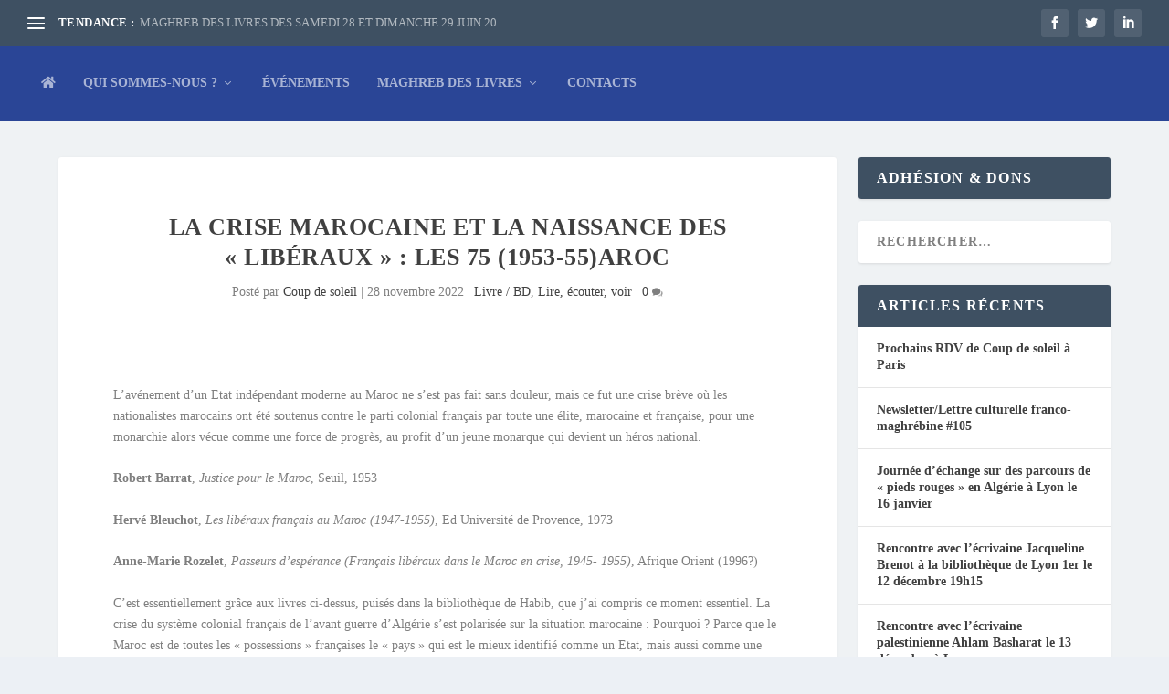

--- FILE ---
content_type: text/css
request_url: https://coupdesoleil.net/wp-content/et-cache/240264/et-extra-dynamic-240264-late.css
body_size: 304
content:
@font-face{font-family:FontAwesome;font-style:normal;font-weight:400;font-display:block;src:url(//coupdesoleil.net/wp-content/themes/Extra/core/admin/fonts/fontawesome/fa-regular-400.eot);src:url(//coupdesoleil.net/wp-content/themes/Extra/core/admin/fonts/fontawesome/fa-regular-400.eot?#iefix) format("embedded-opentype"),url(//coupdesoleil.net/wp-content/themes/Extra/core/admin/fonts/fontawesome/fa-regular-400.woff2) format("woff2"),url(//coupdesoleil.net/wp-content/themes/Extra/core/admin/fonts/fontawesome/fa-regular-400.woff) format("woff"),url(//coupdesoleil.net/wp-content/themes/Extra/core/admin/fonts/fontawesome/fa-regular-400.ttf) format("truetype"),url(//coupdesoleil.net/wp-content/themes/Extra/core/admin/fonts/fontawesome/fa-regular-400.svg#fontawesome) format("svg")}@font-face{font-family:FontAwesome;font-style:normal;font-weight:900;font-display:block;src:url(//coupdesoleil.net/wp-content/themes/Extra/core/admin/fonts/fontawesome/fa-solid-900.eot);src:url(//coupdesoleil.net/wp-content/themes/Extra/core/admin/fonts/fontawesome/fa-solid-900.eot?#iefix) format("embedded-opentype"),url(//coupdesoleil.net/wp-content/themes/Extra/core/admin/fonts/fontawesome/fa-solid-900.woff2) format("woff2"),url(//coupdesoleil.net/wp-content/themes/Extra/core/admin/fonts/fontawesome/fa-solid-900.woff) format("woff"),url(//coupdesoleil.net/wp-content/themes/Extra/core/admin/fonts/fontawesome/fa-solid-900.ttf) format("truetype"),url(//coupdesoleil.net/wp-content/themes/Extra/core/admin/fonts/fontawesome/fa-solid-900.svg#fontawesome) format("svg")}@font-face{font-family:FontAwesome;font-style:normal;font-weight:400;font-display:block;src:url(//coupdesoleil.net/wp-content/themes/Extra/core/admin/fonts/fontawesome/fa-brands-400.eot);src:url(//coupdesoleil.net/wp-content/themes/Extra/core/admin/fonts/fontawesome/fa-brands-400.eot?#iefix) format("embedded-opentype"),url(//coupdesoleil.net/wp-content/themes/Extra/core/admin/fonts/fontawesome/fa-brands-400.woff2) format("woff2"),url(//coupdesoleil.net/wp-content/themes/Extra/core/admin/fonts/fontawesome/fa-brands-400.woff) format("woff"),url(//coupdesoleil.net/wp-content/themes/Extra/core/admin/fonts/fontawesome/fa-brands-400.ttf) format("truetype"),url(//coupdesoleil.net/wp-content/themes/Extra/core/admin/fonts/fontawesome/fa-brands-400.svg#fontawesome) format("svg")}